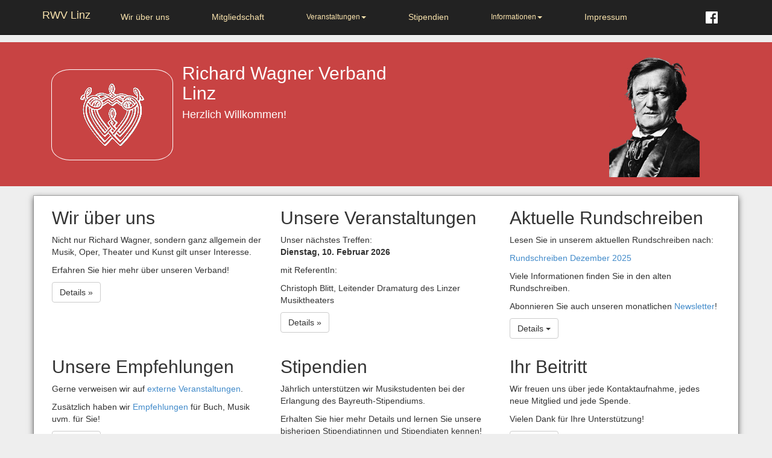

--- FILE ---
content_type: text/html; charset=utf-8
request_url: http://www.wagnerverband-linz.at/
body_size: 11854
content:
<!DOCTYPE html>
<html xmlns="http://www.w3.org/1999/xhtml" xml:lang="de" lang="de">
<head>
    <meta charset="utf-8">
    <meta name="robots" content="index, follow" />

    <meta name="keywords" content="Richard Wagner,RWV,Verband,Linz,Ober�sterreich,�sterreich,Katharina Milanollo,Bayreuth,Eva Kinateder,Irene Jodl" />
    <meta http-equiv="Content-Type" content="text/html" />
    <meta http-equiv="X-UA-Compatible" content="IE=edge">
    
    <meta name="viewport" content="width=device-width, initial-scale=1">
    <meta name="description" content="Der Richard Wagner Verband in Linz ist interessiert an allen Themen rundum Richard Wagner.">
    <meta name="author" content="Richard Wagner Verband">

    <meta property="og:title" content=" | Home"/>
    <meta property="og:description" content="Richard Wagner Verband -  | Home"/>
    <meta property="og:site_name" content="Richard Wagner Verband Linz"/>
    <meta property="og:url" content="http://www.wagnerverband-linz.at" />
    <meta property="og:image" content="http://www.wagnerverband-linz.at/assets/images/rwv_logo_black.png" />
    <meta property="og:type" content="website"/>

    <meta itemprop="name" content="Richard Wagner Verband Linz" />
    <meta itemprop="description" content="Der Richard Wagner Verband in Linz ist interessiert an allen Themen rundum Richard Wagner." />
    <meta itemprop="image" content="http://www.wagnerverband-linz.at/assets/images/rwv_logo_black.png" />

    <title>Richard Wagner Verband Linz | Home</title>
   
    <link href="/assets/css/bootstrap/css/bootstrap.min.css" rel="stylesheet">
    <link href="/assets/css/bootstrap/css/offcanvas.css" rel="stylesheet">
    <!--<link href="/assets/css/bootstrap/css/ekko-lightbox.min.css" rel="stylesheet">-->
    <link href="/assets/css/bootstrap/css/custom.css" rel="stylesheet">	
</head>

<body>

 <div class="navbar navbar-fixed-top navbar-inverse" role="navigation">
      <div class="container">
        <div class="navbar-header">
          <button type="button" class="navbar-toggle" data-toggle="collapse" data-target=".navbar-collapse">
            <span class="sr-only">Toggle navigation</span>
            <span class="icon-bar"></span>
            <span class="icon-bar"></span>
            <span class="icon-bar"></span>
          </button>
          <a class="navbar-brand" href=".">RWV Linz</a>
        </div>
        <div class="collapse navbar-collapse">
          <ul class="nav navbar-nav">
				<li><a href="/ueber_uns">Wir über uns</a></li>
				<li><a href="/beitritt">Mitgliedschaft</a></li>
				<!-- <li class="dropdown-header">
					<a class="dropdown-toggle">Home<b class="caret"></b></a>
					<ul class="dropdown-menu">
						<li><a href="/ueber_uns">Wir über uns</a></li>
						<li><a href="/beitritt">Mitgliedschaft</a></li>
						<li><a href="/datenschutz">Datenschutz</a></li>
						<li><a href="/impressum">Impressum</a></li>
						<li><a href="/satzung">Satzung</a></li>
					</ul>
				</li>
				-->
				<li class="dropdown-header">
					<a class="dropdown-toggle">Veranstaltungen<b class="caret"></b></a>
					<ul class="dropdown-menu">
						<li><a href="/interne_veranstaltungen">Eigene Veranstaltungen</a></li>
						<li><a href="/externe_veranstaltungen">Externe Veranstaltungen</a></li>
						<li><a href="/archive">Archiv eigene Veranstaltungen</a></li>
						<li><a href="/archive_ext">Archiv externe Veranstaltungen</a></li>
					</ul>

				</li>
				<li><a href="/stipendiaten">Stipendien</a></li>
				<li class="dropdown-header">
					<a class="dropdown-toggle">Informationen<b class="caret"></b></a>
					<ul class="dropdown-menu">
						<li><a href="/infos/rundschreiben">Rundschreiben</a></li>
   						<li><a href="/infos/beitraege">Empfehlungen</a></li>
						<!-- <li><a href="/infos/ehrungen">Ehrungen</a></li> -->
						<li><a href="/abo">Newsletter</a></li>
					</ul>
				</li>
				<li><a href="/impressum">Impressum</a></li>
			</ul>
			<ul class="nav navbar-nav navbar-right">
				<li><a href="https://www.facebook.com/groups/RWV.Linz" target="_blank" rel="tooltip" data-placement="right" data-toggle="tooltip" title="Join us on Facebook!"><img src="/assets/images/FB_white.png" alt="Join us on Facebook" height="20"/></a></li>
			</ul>
		</div>
    </div>
 </div>
  <div class="jumbotron">
	<div class="container">
		<p class="pull-right hidden-xs"> 
		 <div id="carousel-example-generic" class="carousel slide pull-right hidden-xs" data-ride="carousel" style="width: 250px; margin: 0 auto">
			  <!--<ol class="carousel-indicators">
    				<li data-target="#carousel-example-generic" data-slide-to="0" class="active"></li>
    				<li data-target="#carousel-example-generic" data-slide-to="1"></li>
    				<li data-target="#carousel-example-generic" data-slide-to="2"></li>
  			  </ol>-->
  			  <div class="carousel-inner">
    				<div class="item active">
			          <img src="/assets/images/RichardWagner2_500.png" alt="Richard Wagner"/>
       			  	</div>
				<div class="item">
			          <img src="/assets/images/IMG_0598_2.png" alt=""/>
       			  	</div>
				<div class="item">
			          <img src="/assets/images/RichardWagnerSignatur_500.png" alt="Richard Wagner"/>
       			  	</div>
				<div class="item">
			          <img src="/assets/images/bayreuth2.png" alt="Richard Wagner Wappen" />
       			  	</div>
				<div class="item">
			          <img src="/assets/images/rwv_logo_white2_500.png" alt="Richard Wagner Wappen" />
       			  	</div>
				<div class="item">
			          <img src="/assets/images/bayreuth_liszt2.png" alt="Richard Wagner Wappen" />
       			  	</div>	
			  </div>
		</div>
		</p>
		
		<p class="pull-left icon-outline"> <img src="/assets/images/rwv_logo_white2.png" alt="Richard Wagner Wappen" /></p>
		<p>	<h2>Richard Wagner Verband<br/>Linz</h2>
			<h4>Herzlich Willkommen!</h4>
			<!--[if lt IE 9]>
					 <div><p style="color:blue"><strong>Warnung:</strong> Inhalte werden falsch dargestellt. <br/> Diese Seite ist kompatibel mit Internet Explorer ab Version 9.</p></div>
					 
			<![endif]-->
			<noscript>
			  <div>
     				<p style="color:blue"><strong>Warnung:</strong> Um vollen Funktionsumfang der Webseite zu erhalten, <br/>aktivieren Sie bitte JavaScript im Browser.
				</p>
			  </div>
			</noscript>
		</p>		
	</div>
  </div>

  <!-- Content -->
  <div class="container white-bg" height="100%">
			<div class="row">
        <div class="col-xs-12 col-sm-12">
			<div class="col-6 col-sm-6 col-lg-4">
              <h2>Wir über uns</h2>
              <p>Nicht nur Richard Wagner, sondern ganz allgemein der Musik, Oper, Theater und Kunst gilt unser Interesse.</p>
	      <p>Erfahren Sie hier mehr über unseren Verband!</p>
              <p><a class="btn btn-default" href="/ueber_uns" role="button">Details &raquo;</a></p>
            </div>
			<div class="col-6 col-sm-6 col-lg-4">
              <h2>Unsere Veranstaltungen</h2>
			               <p>Unser nächstes Treffen: <br/><strong>Dienstag, 10. Februar 2026</strong></p>
			  <p>mit ReferentIn: <p>Christoph Blitt, Leitender Dramaturg des Linzer Musiktheaters</p></p>
              <p><a class="btn btn-default" href="/interne_veranstaltungen" role="button">Details &raquo;</a></p>
            </div>
			<div class="col-6 col-sm-6 col-lg-4">
              <h2>Aktuelle Rundschreiben</h2>
              <p>Lesen Sie in unserem aktuellen Rundschreiben nach: </p>
			 			  <p>            	  	<a href="http://www.wagnerverband-linz.at/assets/rundschreiben/Rundschreiben-Dezember-2025.pdf" target="_blank">Rundschreiben Dezember 2025</a>
				 			  </p>
			  <p>Viele Informationen finden Sie in den alten Rundschreiben.</p>
			  <p>Abonnieren Sie auch unseren monatlichen <a href="/abo">Newsletter</a>!</p>
			  <!-- <p><a class="btn btn-default" href="/infos/rundschreiben" role="button">Details &raquo;</a></p> -->
		<p><div class="btn-group">
		   <button class="btn btn-default dropdown-toggle" id="dropdownMenu1" type="button" data-toggle="dropdown">Details <span class="caret"></span></button>
 		   <ul class="dropdown-menu" role="menu" aria-labelledby="dropdownMenu1">
    			<li role="presentation"><a role="menuitem" tabindex="-1" href="/infos/rundschreiben">Alte Rundschreiben</a></li>
			<li role="presentation"><a role="menuitem" tabindex="-1" href="/abo">Newsletter</a></li>
		   </ul>
		</div></p>

            </div>
		</div>
	</div>		
	<div class="row">
        <div class="col-xs-12 col-sm-12">
			<div class="col-6 col-sm-6 col-lg-4">
              <h2>Unsere Empfehlungen</h2>
              <p>Gerne verweisen wir auf <a href="/externe_veranstaltungen">externe Veranstaltungen</a>.</p>
              <p>Zusätzlich haben wir <a href="/infos/beitraege">Empfehlungen</a> für Buch, Musik uvm. für Sie!</p>
		<p><div class="btn-group">
		   <button class="btn btn-default dropdown-toggle" id="dropdownMenu1" type="button" data-toggle="dropdown">Details <span class="caret"></span></button>
 		   <ul class="dropdown-menu" role="menu" aria-labelledby="dropdownMenu1">
    			<li role="presentation"><a role="menuitem" tabindex="-1" href="/externe_veranstaltungen">Externe Veranstaltungen</a></li>
			<li role="presentation"><a role="menuitem" tabindex="-1" href="/infos/beitraege">Empfehlungen</a></li>
		   </ul>
		</div></p>
            </div>
			<div class="col-6 col-sm-6 col-lg-4">
              <h2>Stipendien</h2>
              <p>Jährlich unterstützen wir Musikstudenten bei der Erlangung des Bayreuth-Stipendiums.</p>
		<p>Erhalten Sie hier mehr Details und lernen Sie unsere bisherigen Stipendiatinnen und Stipendiaten kennen!</p>
              <p><a class="btn btn-default" href="/stipendiaten" role="button">Details &raquo;</a></p>
            </div>
			<div class="col-6 col-sm-6 col-lg-4">
              <h2>Ihr Beitritt</h2>
              <p>Wir freuen uns über jede Kontaktaufnahme, jedes neue Mitglied und jede Spende.</p>
		<p>Vielen Dank für Ihre Unterstützung!</p>
              <p><a class="btn btn-default" href="/beitritt" role="button">Details &raquo;</a></p>
            </div>
	  </div>
	</div>
	


    
    <footer>
	<hr/>
 		<p class="text-center"><a href="/impressum">Impressum</a> &middot; <a href="/datenschutz">Datenschutz</a> &middot; <a href="mailto: office@wagnerverband-linz.at">Kontakt</a></p>
		<p class="pull-right"><!--<a href="#">SiteMap</a>&middot;--><a href="#" id="topBtn">Nach oben</a></p>
        <p>&copy; 2014 - 2026 <a href="mailto: office@wagnerverband-linz.at">RWV Linz</a> </p> 
    </footer>
  </div>
	  
<script src="/assets/css/bootstrap/js/jquery-1.11.0.min.js"></script>
<script src="/assets/css/bootstrap/js/bootstrap.min.js"></script>
<script src="/assets/css/bootstrap/js/ekko-lightbox.min.js"></script>
<script type='text/javascript'>
	 $(document).ready(function () {
	   if ($("[rel=tooltip]").length) {
	      $("[rel=tooltip]").tooltip();
	       }
	   });

	$(document).delegate('*[data-toggle="lightbox"]', 'click', function(event) { 
	   event.preventDefault(); 
	   $(this).ekkoLightbox(); 
	}); 
	$(document).delegate('.tippArtItem', 'click', function(event) { 
	   var elem = $(event.currentTarget).next('div');
    	    if(elem.css('display') == 'none') {
    		elem.slideDown("fast");
    	    } else {
    		elem.slideUp("fast");
    	    } 
	 });
	$(document).delegate('.yearItem', 'click', function(event) { 
	   var elem = $(event.currentTarget).next('div');
    	    if(elem.css('display') == 'none') {
    		elem.slideDown("fast");
    	    } else {
    		elem.slideUp("fast");
    	    } 
	 });  
	$(document).delegate('.fragment', 'click', function(event) {
	      $('a.fragment').removeClass('active');
              $(this).addClass('active');	
	});
	$(document).delegate('#topBtn', 'click', function(event) {
	      	$('body').animate({scrollTop:0},'slow');
		return false;
	});
</script>
</body>
</html>



--- FILE ---
content_type: text/css
request_url: http://www.wagnerverband-linz.at/assets/css/bootstrap/css/custom.css
body_size: 1406
content:
@charset "utf-8";

body {
  background-color: #eee;
}

html, body {
  height: 100%;
}

li {
	padding: 3px 20px;
}

.navbar-inverse .navbar-brand, .navbar-inverse .navbar-nav > li > a {
 color: #fbe4ae;
}

.navbar-brand :hover {
 background-color: #080808;
}

.navbar-inverse .navbar-nav > li > a:hover {
 background-color: #080808;
}

.dropdown-menu {
   margin-left: 20px;
}

ul.nav li.dropdown-header:hover ul.dropdown-menu{ display: block; }

#sidebar {
	font-size:12px;	
	padding: 19px 10px 19px 10px;
}

#sidebar li a {
	padding: 0px 10px;
}

#sidebar .nav ul {
    font-size:12px;
}

#sidebar .nav .active + ul {
	display: block;
}

.white-bg {
	background-color: #fff;
	background-clip: padding-box;
	border: 1px solid #999;
	border: 1px solid rgba(0, 0, 0, .2);
	-webkit-box-shadow: 0 3px 9px rgba(0, 0, 0, 0.5);
    	box-shadow: 0 3px 9px rgba(0, 0, 0, 0.5);
	overflow:auto;
}

.icon-outline {
  background-color:transparent;border:1px solid #fff;
  border-radius:15%;cursor:default;
  margin: 15px;
}

.jumbotron {
  /* padding: 10px;*/
  margin-bottom: 15px;
  background-color: #c84343; /*red #ab1919; blue: #1164ab; */
  color: #fff;
  padding: 15px;

}

.tooltip-inner {
  color: #000;
  background-color: #fff;
}

.tooltip.right .tooltip-arrow {
  border-right-color: #fff;
}

.displayNone {
  display:none;
}

input#date {
  display:none;
}

.tippArtItem {
 cursor: pointer; cursor: hand;
}